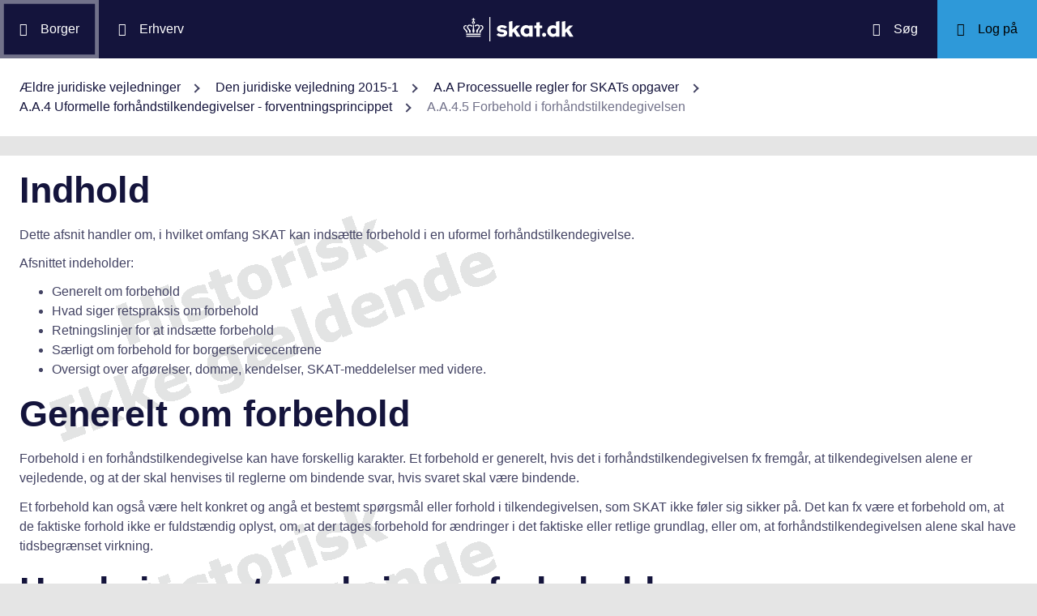

--- FILE ---
content_type: text/html; charset=utf-8
request_url: https://info.skat.dk/data.aspx?oid=1898535&chk=210252
body_size: 29689
content:
<!DOCTYPE html>
<html xmlns="http://www.w3.org/1999/xhtml" xml:lang="da" lang="da">
	<head>
<title>A.A.4.5 Forbehold i forhåndstilkendegivelsen - info.skat.dk</title>
<meta http-equiv="Content-Type" content="text/html; charset=UTF-8" />
<meta name="generator" content="Editor4u version 732 - econtact sizing + parm0" />
<meta name="viewport" content="width=device-width, initial-scale=1" />

<meta name="description" content="Denne side er din adgang til info.skat.dk" />
<meta name="robots" content="noindex,noarchive,nosnippet,noimageindex" />
<meta name="DocumentType" content="JuridiskVejledning" />
<meta name="lang" content="da" />
<meta name="name" content="A.A.4.5 Forbehold i forhåndstilkendegivelsen" />
<meta name="DSstat.pageName" content="A.A.4.5 Forbehold i forhåndstilkendegivelsen" />
<meta name="pubDate" content="201501300808" />
<meta name="pid" content="3763138" />
<meta name="tid" content="1201" />
<meta name="InformationSegment" content="Juridisk_information" />
<meta name="Subcategory" content="Juridisk vejledning" />
<meta name="Category" content="Jura" />
<meta name="DSstat.contentType" content="Vejledning" />
<meta name="DSstat.profile" content="jura" />
<meta name="DSstat.site" content="info.skat.dk" />
<meta name="DSstat.oid" content="1898535" />
<meta name="DSstat.oidVersion" content="210252" />
<meta name="DSstat.language" content="da" />
<meta name="DSstat.isDocument" content="1" />

<!-- info.skat internet server 2, version 732 - econtact sizing + parm0 -->
<link rel="shortcut icon" href="favicon.ico?v=220" type="image/x-icon" /><link rel="stylesheet" type="text/css" href="/style/print.css?v=220" media="print" />

<link rel="stylesheet" href="/style/main4.css?v=220" type="text/css" media="all" />
<link rel="stylesheet" href="/style/skat-2.15.1.css?v=220" type="text/css" media="all" />
<link rel="stylesheet" href="/style/skat4-test.css?v=220" type="text/css" media="all" />
<!-- design.head end -->
<script src="js/jquery-3.7.1.min.js"></script>
<meta name="DCS.dcssip" content="skat.dk">
<meta property="og:image" content="//info.skat.dk/images/head-image.jpg" /> 
<meta name="msapplication-tap-highlight" content="no" /> 
<meta name="theme-color" content="#14143c" />
<meta name="format-detection" content="telephone=no" />
<link href="style/cludolocal.css" type="text/css" rel="stylesheet" />
<link rel="stylesheet" type="text/css" href="/style/hide-mplink.css?v=220" media="all" />
<!-- avoid empty title -->
	</head>
	<body id="bodyMaster" class="layoutMaster-t1201 layoutMaster-o1898535 chrome unknown bootstrap4 prod prod2">
<!--googleoff: all-->
		<form method="post" action="./data.aspx?oid=1898535&amp;chk=210252" id="frmMain" novalidate="1" class="site-wrapper needs-validation">
<div class="aspNetHidden">
<input type="hidden" name="clientoId" id="clientoId" value="1898535" />
<input type="hidden" name="clientvId" id="clientvId" value="210252" />
<input type="hidden" name="children" id="children" value="0" />
<input type="hidden" name="clang" id="clang" value="da" />
<input type="hidden" name="server" id="server" value="2" />
<input type="hidden" name="__EVENTTARGET" id="__EVENTTARGET" value="" />
<input type="hidden" name="__EVENTARGUMENT" id="__EVENTARGUMENT" value="" />
<input type="hidden" name="__VIEWSTATE" id="__VIEWSTATE" value="/wEPDwULLTEwMzM4MTk1NTRkZDvYZuWz3fbqFxlgGe3dmbZf0aSC" />
</div>

<script type="text/javascript">
//<![CDATA[
var theForm = document.forms['frmMain'];
if (!theForm) {
    theForm = document.frmMain;
}
function __doPostBack(eventTarget, eventArgument) {
    if (!theForm.onsubmit || (theForm.onsubmit() != false)) {
        theForm.__EVENTTARGET.value = eventTarget;
        theForm.__EVENTARGUMENT.value = eventArgument;
        theForm.submit();
    }
}
//]]>
</script>


<script src="/WebResource.axd?d=Ffc8ZxHhIbhQkAxMdji1TamHjJoVP2HTtUWuJzd4x3hcFeD76zVzCcaUFx0aBM1W-u-Q9MgjugARaCMVVRA3xVE7Lmg1&amp;t=638901608248157332" type="text/javascript"></script>

<!-- design/layoutoId: 68987, originaloId: 10985, alternateLayout: 0 (activated: True), isBS4: True, layoutPersist: 0, cLang: da (DA), addWrapper: False, inclWrapper: False, leftMenuUse: True, isCached: True, domainId: 0, ownId: 0, config.layoutInternet: 10985, scriptInclude: jquery-ui-custom.min.js;jquery-ui-custom.min.css, hasDynamics: False -->

<script src="/ScriptResource.axd?d=Bq2estx8EZb6H_ruFpF9Lv-pzHwLFgdrqt4f6a6SqKJhAem0SOk0K9ZRZ952MlSmHB5bFWvFNykcXJzpRsBZRIYJXa99eGw8YiA7KC8kxWZIRtBRGAYpWqJLBj1rkL7ArsTk-rRbqDQ4ie9Ob7mG0v2d1Rc1&amp;t=5c0e0825" type="text/javascript"></script>
<script src="/ScriptResource.axd?d=QanJ0Gtt7fmrGjroMX-ETJKXPSTK-gmI97p9UsjiBIT0gT34aNXVWKeqzAFuLpgvB-drmiSEPDQALYxvEVhS68kCAuH8WnsUKAcGL6GBM-pqyzvPDPF5t0JR8gRdLGiKyOxfd3blmo7jBnGckwXwEXcCSzvIGGvskL2DsGrS7Z_Hu35d0&amp;t=5c0e0825" type="text/javascript"></script>
<script src="WEBsrv/ajax.asmx/js" type="text/javascript"></script>
<div class="aspNetHidden">

	<input type="hidden" name="__VIEWSTATEGENERATOR" id="__VIEWSTATEGENERATOR" value="9ED6FB81" />
	<input type="hidden" name="__EVENTVALIDATION" id="__EVENTVALIDATION" value="/wEdAAKL84bCSQN2RpK7Xqb99S0xn++rkmX8FElPrNQaa1D+xHiWsOd6e6DAzceM1quzaji2Ob8W" />
</div><script type="text/javascript">
//<![CDATA[
Sys.WebForms.PageRequestManager._initialize('ctl03', 'frmMain', ['tctl07$UpdatePanel1','ctl07_UpdatePanel1'], [], [], 300, '');
//]]>
</script>

			<input name="guid" type="hidden" id="guid" value="7de32666-da62-4381-a24a-ed28524e8a78" />
			<input type="hidden" name="search" id="search" />
<!--googleon: all-->
            <header class="MPtop" data-oid="68991">
  <div class="container-fluid">
    <div class="row bg-primary position-relative">
      <a
        href="#mainContent"
        class="bg-white p-3 sr-only sr-only-focusable sr-only-focusable-center text-primary"
        style="z-index: 1"
        >Gå til indhold</a
      >
      <div class="col">
        <div class="row h-100">
          <a
            class="segmentBorger col-auto header-element"
            aria-label="Borger"
            href="https://skat.dk/borger"
            ><span class="ikon ikon-borger"></span>
            <span class="d-md-block d-none ml-3">Borger</span></a
          >
          <a
            class="segmentErhverv col-auto header-element"
            aria-label="Erhverv"
            href="https://skat.dk/erhverv"
            ><span class="ikon ikon-erhverv"></span>
            <span class="d-md-block d-none ml-3">Erhverv</span></a
          >
        </div>
      </div>
      <a href="data.aspx?oid=68996" class="col-auto header-element skatdklogo"
        ><span class="sr-only">Gå til forside</span></a
      >
      <div class="col">
        <div class="row h-100 justify-content-end">
          <a
            id="searchModalMaster"
            class="col-auto header-element"
            aria-label="Søg på skat.dk"
            href="#"
            data-focus-element="#siteSearch"
            data-toggle="modal"
            data-target="#searchModal"
            ><span class="ikon ikon-soeg"></span>
            <span class="d-md-block d-none ml-3">Søg</span></a
          >
          <a
            class="col-auto header-element bg-skatdk bg-hover bg-focus"
            href="#"
            aria-label="Log på TastSelv som enten borger eller erhverv"
            data-focus-element="siteLogin"
            data-toggle="modal"
            data-target="#loginModal"
            ><span class="ikon ikon-log-ind"></span>
            <span class="d-md-block d-none ml-3">Log på</span></a
          >
        </div>
      </div>
    </div>
    <nav class="row bg-white" aria-label="brødkrumme. Aktuel hierarkisk placering på skat.dk" data-oid="13470"> <ul id="breadcrumb" class="breadcrumb"><li class='breadcrumb-item first'><a href="data.aspx?oid=130961"  title="Vis: Ældre juridiske vejledninger" data-click="breadcrum">Ældre juridiske vejledninger</a></li><li class='breadcrumb-item'><a href="data.aspx?oid=124&vid=210252"  title="Vis: Den juridiske vejledning 2015-1" data-click="breadcrum">Den juridiske vejledning 2015-1</a></li><li class='breadcrumb-item'><a href="data.aspx?oid=74261&vid=210252"  title="Vis: A.A Processuelle regler for SKATs opgaver" data-click="breadcrum">A.A Processuelle regler for SKATs opgaver</a></li><li class='breadcrumb-item'><a href="data.aspx?oid=1898458&vid=210252"  title="Vis: A.A.4 Uformelle forhåndstilkendegivelser - forventningsprincippet" data-click="breadcrum">A.A.4 Uformelle forhåndstilkendegivelser - forventningsprincippet</a></li><li class='breadcrumb-item last active'>A.A.4.5 Forbehold i forhåndstilkendegivelsen</li></ul>

</nav>
  </div>
</header>
<div class="modal fade" tabindex="-1" role="dialog" id="searchModal" style="display: none;" aria-hidden="true" data-oid="8882">
	<div class="modal-dialog modal-md">
		<div class="modal-content">
			<div class="modal-header">
				<button type="button" class="close" data-dismiss="modal" aria-label="Luk vinduet for søgning">
					<span aria-hidden="true"></span>
				</button>
			</div>
			<div class="modal-body skts-search-modal" id="cludo-search-content-form">
				<div class="input-group" id="siteSearchWrapper">
					<label class="sr-only" for="siteSearch">Hvad søger du?</label>
					<input type="search" id="siteSearch" class="form-control" placeholder="Hvad søger du?" />
					<span class="input-group-btn">
						<button id="siteSearchButton" class="btn btn-primary" type="submit">
							<span class="input-group-btn">
								<span class="sr-only">Søg</span>
							</span>
						</button>
					</span>
<div class="mt-4">Skriv ikke personlige oplysninger (fx dit cpr-nr.). Vi gemmer søgninger til statistik, så vi løbende kan forbedre søgefunktionen. <a href="https://skat.dk/sikkerhed/privatlivspolitik-og-cookies/privatlivspolitik-skatteforvaltningen" aria-label="Gemmense privatlivspolitik" style="text-decoration:underline" target="_blank">Se privatlivspolitik</a>.</div>
				</div>
			</div>
		</div>
	</div>
</div> <div class="modal fade" tabindex="-1" role="dialog" id="loginModal" style="display: none;" aria-hidden="true" data-oid="15027">
  <div class="modal-dialog modal-lg modal-xl">
    <div class="modal-content">
      <div class="modal-header">
        <button type="button" class="close" data-dismiss="modal" aria-label="Luk logon vinduet"><span aria-hidden="true"></span></button>
      </div>
      <div class="modal-body pt-0">
<div id="messageTop"></div>
        <div class="row no-gutters">
          <div class="col-12 col-lg">
            <div class="collapser mt-3">
              <button class="collapser__header" type="button" data-toggle="collapse" data-target="#loginBorger" aria-expanded="false" aria-controls="loginBorger">Log på som borger</button>
              <div class="collapse mb-n2" id="loginBorger">
                <div class="collapser__body">
<div id="menu1"></div>
                  <p class="text-center"><a class="dap-aktionslink dap-aktionslink-skatdk" href="https://www.tastselv.skat.dk/borger/loginsso" aria-label="Log på med MitID borger" data-event="login_click,type:borger[colon]log på med MitID">Log på med MitID</a></p>
                  <hr />
                  <ul class="list-unstyled">
                    <li>
                      <a href="https://www.tastselv.skat.dk/borger/loginpin" aria-label="Log på med TastSelv-kode borger" data-event="login_click,type:borger[colon]log på med tastselv kode">Log på med TastSelv-kode</a>
                    </li>
                    <li>
                      <a href="https://www.tastselv.skat.dk/part/login" aria-label="Log på med autorisation borger" data-event="login_click,type:borger[colon]log på med autorisation">Log på med autorisation</a>
                    </li>
                    <li>
                      <a href="data.aspx?oId=17109&amp;vId=0" aria-label="Bestil kode borger">Bestil kode</a>
                    </li>
                  </ul>
                </div>
              </div>
            </div>
          </div>
<div class="d-none d-lg-block col-auto spacer small border-left pr-3 ml-3 my-4"></div>
          <div class="col-12 col-lg dap-login-block">
            <div class="collapser mt-3">
              <button class="collapser__header" type="button" data-toggle="collapse" data-target="#loginErhverv" aria-expanded="false" aria-controls="loginErhverv">Log på som erhverv</button>
              <div class="collapse mb-n2" id="loginErhverv">
                <div class="collapser__body">
<div id="menu2"></div>
                  <p class="text-center"><a class="dap-aktionslink dap-aktionslink-skatdk" href="https://pdcs.skat.dk/dcs-atn-gateway/nemlogin?userType=virksomhed&amp;targetUrl=aHR0cHM6Ly9udHNlLnNrYXQuZGsvbnRzZS1mcm9udC9mb3JzaWRl" aria-label="Log på med MitID Erhverv" data-event="login_click,type:erhverv[colon]log på med MitID">Log på med MitID</a></p>
                  <hr />
                  <ul class="list-unstyled">
                    <li>
                      <a href="https://pdcs.skat.dk/dcs-atn-gateway/login/tsklogin?userType=virksomhed&amp;targetUrl=aHR0cHM6Ly9udHNlLnNrYXQuZGsvbnRzZS1mcm9udC9mb3JzaWRl" aria-label="Log på med TastSelv-kode erhverv" data-event="login_click,type:erhverv[colon]log på med tastselv kode">Log på med TastSelv-kode</a>
                    </li>
                    <li>
                      <a href="data.aspx?oId=69330" aria-label="Bestil kode erhverv">Bestil kode</a>
                    </li>
                  </ul>
                </div>
              </div>
            </div>
          </div>
        </div>
      </div>
    </div>
  </div>
</div>

<div class="container-fluid" role="main" data-oid="10992"> <div id="container" class="row bg-white"> <div id="paddingWrapper" class="col pane ui-layout-center"> <div class="ui-layout-west"> <div id="treeindex"> <div id="ctl07_UpdatePanel1">
	
        <div class="treeindexWrapper">
            
            
        </div>
    
</div>
<div id="ctl07_UpdateProgress1" style="display:none;">

</div>
</div> </div> <div id="resulttreeindex" class="ui-layout-center watermark"> <div id="mainContent" class="MPtextindex"> <!--googleon: all-->
<div id="resultTreeindex">
    <div class='textContent' data-mode='0' data-pgm='portal.textBase'><div class='MPtext'><div data-no='0' data-type='text'><h1 class="editor4u">Indhold</h1>
<p>Dette afsnit handler om, i hvilket omfang SKAT kan indsætte forbehold i en uformel forhåndstilkendegivelse.</p>
<p>Afsnittet indeholder:</p>
<ul>
<li>Generelt om forbehold</li>
<li>Hvad siger retspraksis om forbehold</li>
<li>Retningslinjer for at indsætte forbehold</li>
<li>Særligt om forbehold for borgerservicecentrene</li>
<li>Oversigt over afgørelser, domme, kendelser, SKAT-meddelelser med videre.</li>
</ul>
<h1 class="editor4u">Generelt om forbehold</h1>
<p>Forbehold i en forhåndstilkendegivelse kan have forskellig karakter. Et forbehold er generelt, hvis det i forhåndstilkendegivelsen fx fremgår, at tilkendegivelsen alene er vejledende, og at der skal henvises til reglerne om bindende svar, hvis svaret skal være bindende.</p>
<p>Et forbehold kan også være helt konkret og angå et bestemt spørgsmål eller forhold i tilkendegivelsen, som SKAT ikke føler sig sikker på. Det kan fx være et forbehold om, at de faktiske forhold ikke er fuldstændig oplyst, om, at der tages forbehold for ændringer i det faktiske eller retlige grundlag, eller om, at forhåndstilkendegivelsen alene skal have tidsbegrænset virkning.</p>
<h1 class="editor4u">Hvad siger retspraksis om forbehold</h1>
<p>Retspraksis vedrørende adgangen til at indsætte generelle eller konkrete forbehold i en forhåndstilkendegivelse er sparsom, og størstedelen af praksis vedrører tiden før etableringen af enhedsforvaltningen i 2005.</p>
<p>Højesteret har bestemt, at der ikke kan støttes ret på en tilkendegivelse fra en underordnet myndighed, når der var taget et udtrykkeligt forbehold om, at tilkendegivelsen ikke var bindende. Se <a title="Linket dirigerer dig til: Efterbeskatning af etableringskonto - erhvervsmæssig virksomhed - forældelse" href="data.aspx?oid=137262&amp;chk=210252">SKM2001.497.HR</a>, og TfS 1996,51 H. Forbeholdene var i begge afgørelserne generelle. Det fremgår ikke af afgørelserne, om Højesteret anerkendte forbeholdet, fordi tilkendegivelsen netop var afgivet af en underordnet myndighed. Rækkevidden af afgørelserne i dag er derfor tvivlsom.</p>
<p>Byretten slog fast, at sagsøgeren ikke kunne støtte ret på en forventning om, at skattemyndighederne efter skatteankenævnets afgørelse i 2004 angående indkomståret 2000, fremover ville acceptere, at virksomheden kunne anses for erhvervsmæssig. Der blev henvist til, at ankenævnet udtrykkeligt havde anført, at nævnet ved afgørelsen alene tog stilling til, hvem der var indehaver af motorsportvirksomheden. Se <a title="Linket dirigerer dig til: Hobbyvirksomhed - motorsport - forventning" href="data.aspx?oid=2083953&amp;chk=210252">SKM2012.669.BR</a>.</p>
<p class="editor4u">Landsskatteretten har taget stilling til betydningen af et konkret forbehold. Sagen angik momsfrihed for sponsorindtægter. ToldSkat havde i 1995 truffet afgørelse, der gav momsfrihed for nogle sponsorindtægter ud fra helt konkrete omstændigheder. Det fremgik klart af afgørelsen, at der fremover skulle betales moms af sponsorindtægter. Landsskatteretten slog fast, at der ikke var givet en positiv tilkendegivelse om, at sponsorindtægterne i fremtiden var momsfrie, ligesom der blev lagt vægt på, at der var taget et konkret forbehold i afgørelsen herom. Se <a title="Linket dirigerer dig til: Sponsorindtægter vedr. kapsejladsbåd - fradrag for moms - forventningsprincippet" href="data.aspx?oid=154758&amp;chk=210252">SKM2002.356.LSR</a>.</p>
<h1 class="editor4u">Retningslinjer for at indsætte forbehold</h1>
<p>Der kan ikke udledes klare retningslinjer fra retspraksis om adgangen til at indsætte forbehold i en forhåndstilkendegivelse. Men retspraksis om uformelle forhåndstilkendegivelser har i alle tilfælde anerkendt de i sagerne formulerede forbehold, og der findes ikke retspraksis, der underkender rækkevidden af et forbehold, som forvaltningen har indsat.</p>
<p>Det er SKATs opfattelse, at der er adgang til at indsætte forbehold i en forhåndstilkendegivelse om den bindende virkning.</p>
<p>I de tilfælde, hvor SKAT giver en forhåndstilkendegivelse og anmodningen vurderes samtidig at falde ind under reglerne om bindende svar, men SKAT, i stedet for at henvise til dette regelsæt, vælger at givet et uformelt svar, har SKAT ret til at indsætte et generelt forbehold om, at svaret ikke er bindende. Se om disse tilfælde i afsnit <a title="Linket dirigerer dig til: A.A.4.2 Forholdet til vejledningspligten og SKATs pligt til at give en uformel forhåndstilkendegivelse" href="data.aspx?oid=1898531&amp;chk=210252">A.A.4.2</a>.</p>
<p>I alle andre tilfælde skal et forbehold formuleres med et konkret indhold. Konkrete forbehold, der blot fastslår, hvad der allerede gælder som følge af retspraksis krav om, at der ikke må foreligge relevante, urigtige eller ændrede forudsætninger, kan altid indsættes. Se herom i afsnit <a title="Linket dirigerer dig til: A.A.4.4 Der må ikke være urigtige eller ændrede forudsætninger" href="data.aspx?oid=1898534&amp;chk=210252">A.A.4.4</a>.</p>
<p>Det er således SKATs opfattelse, at der kan tages forbehold vedrørende de faktiske forhold, såvel vedrørende urigtigt eller mangelfuldt faktisk grundlag, som vedrørende ændringer i de faktiske forhold. Et forbehold kan fx formuleres således: "Der tages forbehold for, at de faktiske oplysninger er mangelfulde eller urigtige, ligesom der tages forbehold for ændringer i det faktiske grundlag."</p>
<p>Det er mere tvivlsomt, hvorvidt der er adgang til at indsætte forbehold for urigtigt retsgrundlag, idet SKAT under henvisning til officialprincippet har det fulde ansvar for tilvejebringelse af det retlige grundlag. Retsstillingen herom er dog ikke afklaret. Forbehold for ændringer i regelgrundlaget kan derimod indsættes, idet et sådant forbehold allerede følger af retspraksis om, at en forhåndstilkendegivelses bindende virkning bortfalder med fremtidig virkning, hvis der er ændringer i retsgrundlaget. Der vil formentlig ligeledes kunne tages forbehold for ændringer i retspraksis, men retsstillingen er ikke afklaret. Se afsnit <a title="Linket dirigerer dig til: A.A.7.4.3 Sagens oplysning (Officialprincippet)" href="data.aspx?oid=1898821&amp;chk=210252">A.A.7.4.3</a> om officialprincippet.</p>
<h1 class="editor4u">Særligt om retsstillingen for borgerservicecentrene</h1>
<p>Borgerservicecentrene har ikke kompetence til at træffe afgørelser. Da de ikke besidder afgørelseskompetence, vil de ikke have ret til at give en uformel forhåndstilkendegivelse.</p>
<p>Hvis et borgerservicecenter yder vejledning til en borger ved en personlig henvendelse, vil centret derfor altid for en sikkerheds skyld kunne indsætte et generelt forbehold om, at svaret ikke er bindende, ligesom det kan indsætte et konkret forbehold om, at det ikke har kompetence til at træffe en bindende afgørelse på området. Se afsnit <a title="Linket dirigerer dig til: A.A.1.5 Kommunale servicescentre" href="data.aspx?oid=1898475&amp;chk=210252">A.A.1.5</a> om kommunale servicecentre.</p>
<h1 class="editor4u">Oversigt over afgørelser, domme, kendelser, SKAT-meddelelser med videre</h1>
<p>Skemaet viser relevante afgørelser på området:</p>
<table style="width: 630px;" id="editor4u_table_1" class="std" border="1" cellspacing="1" cellpadding="5">

<tr>
<td width="143" valign="top">
<p><strong>Afgørelse </strong><strong>samt evt. tilhørende SKAT-meddelelse</strong></p>
</td>
<td valign="top">
<p><strong>Afgørelsen i stikord</strong></p>
</td>
<td valign="top">
<p><strong>Yderligere kommentarer</strong></p>
</td>
</tr>
<tr>
<td colspan="3" valign="top">
<p><strong>Højesteretsdomme</strong></p>
</td>
</tr>
<tr>
<td valign="top">
<p><a title="Linket dirigerer dig til: Efterbeskatning af etableringskonto - erhvervsmæssig virksomhed - forældelse" href="data.aspx?oid=137262&amp;chk=210252">SKM2001.497.HR</a></p>
</td>
<td valign="top">
<p>Tilkendegivelse fra en underordnet myndighed. Generelt forbehold. Forbeholdet anerkendes. Ikke berettiget forventning.</p>
</td>
<td valign="top">
<p>Uafklaret om forbehold anerkendes, fordi afgivet af underordnet myndighed.</p>
</td>
</tr>
<tr>
<td valign="top">
<p>TfS 1996, 51 HR</p>
</td>
<td valign="top">
<p>Tilkendegivelse fra underordnet myndighed. Generelt forbehold. Forbeholdet anerkendes. Ikke berettiget forventning.</p>
</td>
<td valign="top">
<p>Uafklaret om forbehold anerkendes, fordi afgivet af underordnet myndighed.</p>
</td>
</tr>
<tr>
<td valign="top">
<p><strong> Byretsdomme</strong></p>
</td>
<td valign="top">
<p> </p>
</td>
<td valign="top">
<p> </p>
</td>
</tr>
<tr>
<td valign="top">
<p> <a href="data.aspx?oid=2083953&amp;chk=210252" title="Linket dirigerer dig til: Hobbyvirksomhed - motorsport - forventning">SKM2012.669.BR</a></p>
</td>
<td valign="top">
<p>Der kunne ikke støttes ret på udtalelse fra skatteankenævnet, hvor der var taget et udtrykkeligt forbehold.</p>
</td>
<td valign="top">
<p>Sksatteankenævnet havde taget udtrykkeligt forbehold. Se også dommen i <a title="Linket dirigerer dig til: A.A.4.3.3 Positiv og entydig" href="data.aspx?oid=1898664&amp;chk=210252">A.A.4.3.3</a>.</p>
</td>
</tr>
<tr>
<td colspan="3" valign="top">
<p><strong>Landsskatteretskendelser</strong></p>
</td>
</tr>
<tr>
<td valign="top">
<p><a title="Linket dirigerer dig til: Sponsorindtægter vedr. kapsejladsbåd - fradrag for moms - forventningsprincippet" href="data.aspx?oid=154758&amp;chk=210252">SKM2002.356.LSR</a></p>
</td>
<td valign="top">
<p>Tilkendegivelse om momsfrihed for sponsorindtægter for 1995. Konkret forbehold for fremtidige år. Forbeholdet anerkendes. Ikke berettiget forventning.</p>
</td>
<td valign="top"> </td>
</tr>

</table></div></div></div>
    
    
    <div id="ResultId"></div>
</div>
<!-- resultTreeindex end --> <!--googleoff: all--> </div> </div> </div> </div> </div>
<footer class="MPbottom" aria-label="Ofte benyttede genveje til skat.dk" data-oid="68993">
  <div class="container-fluid mb-0">
    <div class="row py-5">
      <div class="col-12 col-sm-6 col-lg">
        <div class="pb-3 h3 mt-0">
          Om os
        </div>
        <p><a href="https://skat.dk/kontakt" title="Kontakt de forskellige styrelser" class="related-link" target="_blank">Kontakt</a></p>
        <p><a href="https://skat.dk/om-os/om-skatteforvaltningen" title="Beskrivelse og overblik over Skatteforvaltningen" class="related-link" target="_blank">Om Skatteforvaltningen</a></p>
        <p><a href="https://skat.dk/skole" title="Lær lidt om skattesystemet" class="related-link" target="_blank">Skole</a></p>
      </div>
      <div class="col-12 col-sm-6 col-lg">
        <div class="h3 pb-3 pt-5 pt-sm-0 mt-0">
          Hjælp
        </div>
        <p><a href="https://skat.dk/hjaelp/satser" title="Overblik over skattesatser for det enkelte år" class="related-link" target="_blank">Satser</a></p>
        <p><a href="data.aspx?oid=80347" title="Vejledninger for borgere og virksomheder" class="related-link">Vejledninger</a></p>
        <p><a href="https://skat.dk/hjaelp/faa-et-bindende-svar" title="Få et forpligtende svar ang. skat, moms eller afgifter" class="related-link" target="_blank">Bindende svar</a></p>
      </div>
      <div class="col-12 col-sm-6 col-lg">
        <div class="pb-3 pt-5 pt-sm-0 h3 mt-0">
          Sikkerhed
        </div>
        <p><a href="https://was.digst.dk/skat-dk" class="related-link" target="_blank">Tilgængelighedserklæring</a></p>
        <p><a href="https://skat.dk/sikkerhed/privatlivspolitik-og-cookies" title="skat.dk's anvendte politikker" class="related-link" target="_blank">Privatlivspolitik og cookies</a></p>
        <p><a href="data.aspx?oid=54172" class="CookieConsent related-link">Jeg vil ændre mit cookiesamtykke</a></p>
      </div>
      <div class="col-12 col-sm-6 col-lg">
        <div class="h3 mt-0 pb-3 pt-5 pt-lg-0">
          Jura
        </div>
        <p><a href="data.aspx?oid=124" title="Adgang til den juridiske vejledning på info.skat.dk" class="related-link">Den juridiske vejledning</a></p>
        <p><a href="/jura" title="Juridiske vejledninger, afgørelser, henvisninger, styresignaler, cirkulærer, meddelelser, aftaler og love m.m." class="related-link">Jura</a></p>
      </div>
    </div>
    <div class="row">
      <div class="col footer-info text-sm-center">
        info.skat.dk er én af Skatteforvaltningens digitale indgange til juridiske informationer og driftsmeddelelser
      </div>
    </div>
  </div>
</footer>

<div class="chatMaster" role="dialog">
    
</div><!-- Version 2.1.0.0 ved data4u, system start: 27-12-2025 13:36:12, users: 1611 -->
<!--googleoff: all-->
            <input id="data4u" type="hidden" />
		
<script src="" data-consent-src="/js/adobe/launch-ENdf0061c3f0ec449393d027de76cead4d.min.js?v=220" data-category-consent="cookie_cat_marketing"></script><!-- watermark.css (via shared.addStyle) -->
<link type="text/css" rel="stylesheet" href="/style/watermark.css?v=220" />
<script id="CookieConsent" data-culture="DA" src="https://policy.app.cookieinformation.com/uc.js"></script>
<script src="js/jquery-migrate-3.3.2.min.js" integrity="sha256-Ap4KLoCf1rXb52q+i3p0k2vjBsmownyBTE1EqlRiMwA=" crossorigin="anonymous"></script>
<script src="js/standard.js?v=15"></script>
<script src="js/skat-2.15.1.min.js"></script>
<script src="js/iframeResizer.contentWindow.min.js" integrity="sha256-dEPtZVO6cj6PAmBeDzFskohUob+woyzF6TaNcYpAk84=" crossorigin="anonymous"></script> 
<script src="js/cludomaster.js"></script> <script src="js/cludolocal.js"></script>  
<script src="js/segment.js"></script>
<script src="js/message.js"></script>
<script src="" data-consent-src="js/statx.js?v=13" data-category-consent="cookie_cat_statistic"></script>
<script src="" data-consent-src="js/statxx.js?v=10" data-category-consent="cookie_cat_statistic"></script>
<script src="js/jquery-ui-custom.min.js?v=220"></script>
<link rel="stylesheet" href="/style/jquery-ui-custom.min.css?v=220" type="text/css" media="all" /><script src="js/cludo.js?v=220"></script><script id="formsMaster" src="js/forms.js?v=220" data-wastespace="200" data-trc="0" data-init="0"></script><script src="https://supchat.skat.supwizapp.com/widget/main.js" integrity="sha256-GW1wCOw9KyTaCueWcn4lE+uYZ+tY1VElXv1lfidHOpw= sha256-wmyx403lV3wVPOCCu2EZ27pqi2Ne8GF09zLbrZj+P5o=" crossorigin="anonymous"></script><script src="https://supchat.skat.supwizapp.com/static/widget-configs/8.js"></script><script id="supchatMaster" src="js/supchat8.js?v=220" data-lang="da" data-hide="1" data-url="https://supchat.skat.supwizapp.com" data-urlwidget="https://supchat.skat.supwizapp.com/widget" data-tenant="skattestyrelsen" data-type="1008"></script>
<script type="text/javascript">
//<![CDATA[
Sys.Application.add_init(function() {
    $create(Sys.UI._UpdateProgress, {"associatedUpdatePanelId":null,"displayAfter":500,"dynamicLayout":true}, null, null, $get("ctl07_UpdateProgress1"));
});
//]]>
</script>
</form>
	</body>
</html>